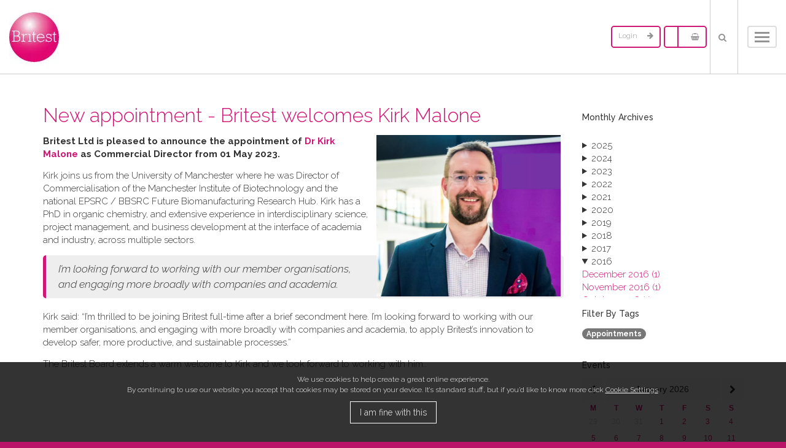

--- FILE ---
content_type: text/html
request_url: https://www.britest.co.uk/news/kirk_malone/?month=2016-06
body_size: 4994
content:
<!DOCTYPE html><html lang="en"><head><title>Britest - New appointment - Britest welcomes Kirk Malone</title>
<link rel="stylesheet" href="/resources/cms/insite.css">
<link rel="icon" href="/favicon.ico?v=1632145589970">
<meta charset="UTF-8"><meta http-equiv="Content-Type" content="text/html; UTF-8"><meta name="description" content="Britest Ltd are pleased to announce the appointment of Dr Kirk Malone as Commercial Director from 01 May 2023"><meta name="keywords"><meta name="author" content="www.duodesign.co.uk"><meta name="viewport" content="width=device-width, initial-scale=1.0"><meta http-equiv="X-UA-Compatible" content="IE=edge"><link rel="shortcut icon" href="/favicon.pagespeed.1632145593.ico"><link rel="preconnect" href="https://fonts.googleapis.com"><link rel="preconnect" href="https://fonts.gstatic.com" crossorigin=""><link href="https://fonts.googleapis.com/css2?family=Raleway:ital,wght@0,300;0,400;0,500;0,600;0,700;1,300;1,400;1,500;1,600;1,700&amp;display=swap" rel="stylesheet"><link rel="stylesheet" href="/resources/css/site.pagespeed.1641986200.css"><link rel="canonical" href="https://https://www.britest.co.uk/news/kirk_malone/"><meta property="og:title" content="Britest New appointment - Britest welcomes Kirk Malone"><meta property="og:type" content="article"><meta property="og:description" content="Britest Ltd are pleased to announce the appointment of Dr Kirk Malone as Commercial Director from 01 May 2023"><meta property="og:site_name" content="Britest"><meta property="og:locale" content="en_GB"><meta property="og:image" content="https://www.britest.co.uk/images/britest_team/km_photo_with_background.png/rs-1200x675a.jpg"><meta property="og:image:alt" content="Britest. New appointment - Britest welcomes Kirk Malone"><meta name="twitter:card" content="summary_large_image"><meta name="twitter:image:src" content="https://www.britest.co.uk/images/britest_team/km_photo_with_background.png/rs-1200x675a.jpg"><meta name="twitter:image:alt" content="Britest. New appointment - Britest welcomes Kirk Malone"><meta name="twitter:site" content="@Britest_Ltd"><meta name="twitter:creator" content="@Britest_Ltd"><meta name="twitter:title" content="Britest New appointment - Britest welcomes Kirk Malone"><meta name="twitter:description" content="Britest Ltd are pleased to announce the appointment of Dr Kirk Malone as Commercial Director from 01 May 2023"><meta name="twitter:domain" content="www.britest.co.uk"><link rel="stylesheet" href="/resources/css/print.pagespeed.1641986200.css" media="print"></head><body><a id="page-top"></a><div id="bodywrap"><header riot-tag="onscroll"><nav role="navigation" riot-tag="navigation" class="navbar navbar-default navbar-fixed-top {opaque:pos.top<-100}"><div class="container-fluid"><div class="navbar-header"><button type="button" aria-expanded="{show}" onclick="{toggle}" class="navbar-toggle navicon {collapsed:!show}"><span class="sr-only">Toggle navigation</span><span class="nav-line"></span></button><a href="/" class="navbar-brand"><img src="/images/site_bits/logo2.pagespeed.1630436037.jpg/rs-960x10000a.jpg" srcset="/images/site_bits/logo2.pagespeed.1630436037.jpg/rs-320x10000a.jpg 320w, /images/site_bits/logo2.pagespeed.1630436037.jpg/rs-640x10000a.jpg 640w, /images/site_bits/logo2.pagespeed.1630436037.jpg/rs-960x10000a.jpg 960w, /images/site_bits/logo2.pagespeed.1630436037.jpg/rs-1280x10000a.jpg 1280w, /images/site_bits/logo2.pagespeed.1630436037.jpg/rs-2560x10000a.jpg 2560w" sizes=""></a><ul class="nav navbar-nav navbar-right pull-right mobilenav"><li><a riot-tag="profile" class="btn btn-primary pink"><span class="visible-md visible-sm">Login &nbsp;<div class="fa fa-arrow-right"></div></span><i class="fa fa-user visible-xs"></i></a></li><li><ecommercebar class="element"></ecommercebar></li><li><div class="site-search"><button type="button" id="btn-mobilesearch" class="btn btn-link"><i class="fa fa-search"></i></button></div></li></ul><div class="mobilesearch"><form action="/search/" method="GET"><div class="search closed"><div class="form-group"><div class="input-group"><input placeholder="Search Website" name="q" class="form-control"><div class="input-group-btn"><button type="submit" class="btn btn-sm"><i class="fa fa-arrow-right"></i></button></div></div></div></div></form></div></div><div class="collapse growing navbar-collapse {in:show}"><ul id="duomenu0" class="nav navbar-nav navbar-right"><li style="" riot-tag="" maxwidth="1200"><a href="/">Home</a></li><li style="" riot-tag="" maxwidth="1200"><a href="/who_we_are/">Who we are</a></li><li style="" riot-tag="dropdown" maxwidth="1200"><a href="/what_we_do/">What we do </a><i class="fa fa-angle-down"></i><ul class="dropdown-menu"><li><a href="/what_we_do/process_understanding/" target="_self">Whole Process Understanding </a></li><li><a href="/what_we_do/innovation/" target="_self">Innovation </a></li><li><a href="/what_we_do/collaboration/" target="_self">Collaboration </a></li><li><a href="/what_we_do/publications/" target="_self">Publications </a></li><li class="last"><a href="/what_we_do/storyboard/" target="_self">Britest on One Page </a></li></ul></li><li style="" riot-tag="" maxwidth="1200"><a href="/how_we_work/">How we work</a></li><li style="" riot-tag="" maxwidth="1200"><a href="/case_studies/">Case Studies</a></li><li style="" riot-tag="" maxwidth="1200" class="active "><a href="/news/">News</a></li><li style="" riot-tag="dropdown" maxwidth="1200"><a href="/contact_us/">Contact Us </a><i class="fa fa-angle-down"></i><ul class="dropdown-menu"><li><a href="/contact_us/contact_us/" target="_self">Map / Contact Form </a></li><li class="last"><a href="/contact_us/team/" target="_self">Team Contact Details </a></li></ul></li><li style="" riot-tag="" maxwidth="1200" class="last"><a href="/register/">Register</a></li><li class="hidden-sm hidden-xs"><a riot-tag="profile" class="btn btn-primary pink">Login<div class="fa fa-arrow-right"></div></a></li><li class="hidden-sm hidden-xs"><ecommercebar class="element"></ecommercebar></li><li riot-tag="site-search" class="hidden-sm hidden-xs"></li></ul></div></div></nav></header><div class="slideshow"><div class="jumbotron"><div class="duoEditArea" name="html1"></div></div></div><div class="container"><div class="row">       <div class="col-md-9"><div class="row"><div class="col-xs-12"><div class="row"><div class="col-xs-12"><div class="duoEditArea" name="html0"><h1>New appointment - Britest welcomes Kirk Malone</h1></div></div></div><div class="row"><div class="col-md-6"><div class="duoEditArea" name="html2"></div></div><div class="col-md-6"><div class="duoEditArea" name="html3"></div></div></div><div class="row"><div class="col-xs-12"><div class="duoEditArea" name="html4"><figure class="img-responsive figure-shadow" style="display:block;float:right;margin-left:5px;margin-bottom:10px"></figure><figure class="img-responsive" style="display:block;float:right;margin-left:10px"><div><img src="/images/britest_team/km_photo_with_background.pagespeed.1683716395.png/rs-960x10000a.png" class="img-responsive" style="width:300px;display:inline-block" srcset="/images/britest_team/km_photo_with_background.pagespeed.1683716395.png/rs-320x10000a.png 320w, /images/britest_team/km_photo_with_background.pagespeed.1683716395.png/rs-640x10000a.png 640w, /images/britest_team/km_photo_with_background.pagespeed.1683716395.png/rs-960x10000a.png 960w, /images/britest_team/km_photo_with_background.pagespeed.1683716395.png/rs-1280x10000a.png 1280w, /images/britest_team/km_photo_with_background.pagespeed.1683716395.png/rs-2560x10000a.png 2560w" sizes=""></div></figure><p><strong>Britest Ltd is pleased to announce the appointment of </strong><a href="/about_us/team/kirk_malone/"><strong>Dr Kirk Malone</strong></a><strong> as Commercial Director from 01 May 2023.</strong></p><p>Kirk joins us from the University of Manchester where he was Director of Commercialisation of the Manchester Institute of Biotechnology and the national EPSRC / BBSRC Future Biomanufacturing Research Hub. Kirk has a PhD in organic chemistry, and extensive experience in interdisciplinary science, project management, and business development at the interface of academia and industry, across multiple sectors.</p><blockquote><em>I’m looking forward to working with our member organisations, and engaging more broadly with companies and academia.</em></blockquote><p>Kirk said: “I’m thrilled to be joining Britest full-time after a brief secondment here. I’m looking forward to working with our member organisations, and engaging with more broadly with companies and academia, to apply Britest’s innovation to develop safer, more productive, and sustainable processes.” </p><p>The Britest Board extends a warm welcome to Kirk and we look forward to working with him..</p></div></div></div></div></div></div><div class="col-md-3 col-xs-12 hidden-print"><ul id="duomenu403" class="nav nav-pills nav-stacked subnav"></ul><div class="blog_date_ranges"><h5>Monthly Archives</h5><div class="blogmonths"><p></p><details><summary>2025</summary>
<ul class="list-unstyled"><li><a href="?month=2025-11">November 2025 (5)        </a></li><li><a href="?month=2025-04">April 2025 (1)        </a></li></ul>
</details><details><summary>2024</summary>
<ul class="list-unstyled"><li><a href="?month=2024-10">October 2024 (1)        </a></li><li><a href="?month=2024-09">September 2024 (1)        </a></li><li><a href="?month=2024-08">August 2024 (2)        </a></li><li><a href="?month=2024-07">July 2024 (1)        </a></li><li><a href="?month=2024-05">May 2024 (1)        </a></li><li><a href="?month=2024-03">March 2024 (1)        </a></li></ul>
</details><details><summary>2023</summary>
<ul class="list-unstyled"><li><a href="?month=2023-11">November 2023 (1)        </a></li><li><a href="?month=2023-09">September 2023 (1)        </a></li><li><a href="?month=2023-07">July 2023 (1)        </a></li><li><a href="?month=2023-05">May 2023 (1)        </a></li></ul>
</details><details><summary>2022</summary>
<ul class="list-unstyled"><li><a href="?month=2022-12">December 2022 (1)        </a></li><li><a href="?month=2022-11">November 2022 (1)        </a></li><li><a href="?month=2022-10">October 2022 (4)        </a></li><li><a href="?month=2022-07">July 2022 (2)        </a></li><li><a href="?month=2022-01">January 2022 (3)        </a></li></ul>
</details><details><summary>2021</summary>
<ul class="list-unstyled"><li><a href="?month=2021-10">October 2021 (1)        </a></li><li><a href="?month=2021-08">August 2021 (2)        </a></li><li><a href="?month=2021-04">April 2021 (1)        </a></li><li><a href="?month=2021-03">March 2021 (2)        </a></li><li><a href="?month=2021-02">February 2021 (1)        </a></li><li><a href="?month=2021-01">January 2021 (1)        </a></li></ul>
</details><details><summary>2020</summary>
<ul class="list-unstyled"><li><a href="?month=2020-11">November 2020 (1)        </a></li><li><a href="?month=2020-10">October 2020 (1)        </a></li><li><a href="?month=2020-09">September 2020 (2)        </a></li><li><a href="?month=2020-07">July 2020 (2)        </a></li><li><a href="?month=2020-04">April 2020 (1)        </a></li><li><a href="?month=2020-03">March 2020 (1)        </a></li><li><a href="?month=2020-02">February 2020 (3)        </a></li><li><a href="?month=2020-01">January 2020 (1)        </a></li></ul>
</details><details><summary>2019</summary>
<ul class="list-unstyled"><li><a href="?month=2019-09">September 2019 (3)        </a></li><li><a href="?month=2019-08">August 2019 (2)        </a></li><li><a href="?month=2019-07">July 2019 (1)        </a></li><li><a href="?month=2019-06">June 2019 (2)        </a></li><li><a href="?month=2019-03">March 2019 (2)        </a></li><li><a href="?month=2019-01">January 2019 (1)        </a></li></ul>
</details><details><summary>2018</summary>
<ul class="list-unstyled"><li><a href="?month=2018-12">December 2018 (1)        </a></li><li><a href="?month=2018-11">November 2018 (3)        </a></li><li><a href="?month=2018-10">October 2018 (2)        </a></li><li><a href="?month=2018-08">August 2018 (1)        </a></li><li><a href="?month=2018-07">July 2018 (1)        </a></li><li><a href="?month=2018-03">March 2018 (1)        </a></li><li><a href="?month=2018-02">February 2018 (2)        </a></li></ul>
</details><details><summary>2017</summary>
<ul class="list-unstyled"><li><a href="?month=2017-12">December 2017 (1)        </a></li><li><a href="?month=2017-11">November 2017 (3)        </a></li><li><a href="?month=2017-10">October 2017 (1)        </a></li><li><a href="?month=2017-09">September 2017 (1)        </a></li><li><a href="?month=2017-06">June 2017 (4)        </a></li><li><a href="?month=2017-05">May 2017 (3)        </a></li><li><a href="?month=2017-01">January 2017 (3)        </a></li></ul>
</details><details open="open"><summary>2016</summary>
<ul class="list-unstyled"><li><a href="?month=2016-12">December 2016 (1)        </a></li><li><a href="?month=2016-11">November 2016 (1)        </a></li><li><a href="?month=2016-10">October 2016 (1)        </a></li><li><a href="?month=2016-09">September 2016 (1)        </a></li><li><a href="?month=2016-07">July 2016 (2)        </a></li><li><a href="?month=2016-06">June 2016 (2)        </a></li><li><a href="?month=2016-04">April 2016 (1)        </a></li><li><a href="?month=2016-03">March 2016 (2)        </a></li><li><a href="?month=2016-01">January 2016 (1)        </a></li></ul>
</details><details><summary>2015</summary>
<ul class="list-unstyled"><li><a href="?month=2015-10">October 2015 (3)        </a></li><li><a href="?month=2015-08">August 2015 (2)        </a></li><li><a href="?month=2015-07">July 2015 (1)        </a></li><li><a href="?month=2015-06">June 2015 (1)        </a></li><li><a href="?month=2015-04">April 2015 (1)        </a></li><li><a href="?month=2015-01">January 2015 (4)        </a></li></ul>
</details><details><summary>2013</summary>
<ul class="list-unstyled"><li><a href="?month=2013-12">December 2013 (1)        </a></li><li><a href="?month=2013-09">September 2013 (1)        </a></li></ul></details></div></div><div class="blog_tags"><h5>Filter By Tags </h5><p><a href="/news/?tag=Appointments" class="badge">Appointments</a></p></div><div class="calendar"><h5>Events</h5><eventcalendar limit="{3}"></eventcalendar></div><div class="twitter_list"><h5>Latest Tweets</h5><twitter-list count="2">     <div class="col-xs-2 text-center"><span class="fa fa-twitter fa-lg"></span></div><div class="col-xs-10"><p riot-tag="raw" content="{tweet.text}" class="small"></p></div></twitter-list></div><div class="social_share"><h5>Share on</h5><social-share share-on="['facebook', 'twitter', 'google', 'email', 'linkedin']" url="https://www.britest.co.uk/news/kirk_malone/" title="New appointment - Britest welcomes Kirk Malone" text="Britest Ltd are pleased to announce the appointment of Dr Kirk Malone as Commercial Director from 01 May 2023"></social-share></div></div></div><div class="row"><div class="col-xs-12"><div class="duoEditArea" name="html7"></div></div><div class="col-md-6"><div class="duoEditArea" name="html8"></div></div><div class="col-md-6"><div class="duoEditArea" name="html9"></div></div><div class="col-xs-12"><div class="duoEditArea" name="html10"></div></div></div></div><footer><div class="greenbg pixelspacer"><div class="container contactbar"><div class="row"><div class="col-md-9 textside">GET INVOLVED &amp; FIND OUT MORE ABOUT BRITEST</div><div class="col-md-3 text-right btnside"><a href="/contact_us/" class="btn btn-trans btn-block">CONTACT US</a></div></div></div></div><div class="darkbg padded"><div class="container"><div class="row sitemapcols"><div class="col-sm-3"><h3>BRITEST</h3><p>Britest was established in 2001 as a <br>not-for-profit, membership-based SME. The objectives of the company are to:</p><p><em>"invent, develop, promote and disseminate business processes, tools and techniques to improve the way chemical and biochemical and associated processes are designed, developed and implemented."<br></em></p><p><a href="/about_us/" class="btn btn-default">Find out more</a></p></div><div class="col-sm-3"><h3 class="small">RECENT POSTS</h3><div snippetinclude="10010000000" snippetorder="pages.pagedate DESC" snippetwhere="(pages.parent_id=403) " snippetlimit="0,3" snippettemp="footernews" class="dynamicList dl_footernews footernews"><h4><a href="/news/rob_peeling_john_borland_award/">Rob Peeling is this year's recipient of the John Borland Award for Innovation</a></h4><p class="date">28 Nov 2025</p><h4><a href="/news/britest_innovation_conference/">MIB hosts Britest Innovation Conference</a></h4><p class="date">24 Nov 2025</p><h4><a href="/news/britest_learning_technologies/">Gold award for RESILIENCE and Britest at Learning Technologies Awards</a></h4><p class="date">20 Nov 2025</p></div></div><div class="col-md-3"><h3 class="small">LATEST UPDATES</h3><twitter-list count="2"><div class="tweet {parent.parent.slideclass[i]}"><i class="fa fa-twitter"></i><p riot-tag="raw" content="{tweet.text}"></p><p class="tweetdate">Posted on<dateformat date="{tweet.created_at}" format="dd MMMM yyyy"> </dateformat></p></div></twitter-list></div><div class="col-sm-3"><h3 class="small">CASE STUDIES</h3><div snippetinclude="01000000000" snippetorder="pages.pagedate DESC" snippetwhere="(pages.parent_id=402) " snippetlimit="0,6" snippettemp="footergrid" class="dynamicList dl_footergrid footergrid"><div class="col-xs-4 fgcol"><a href="/case_studies/cellrev_continuous_bioprocess/"><img src="/images/case_study_images/a_continuous_bioprocess_manufacturing_platform.jpg/rs-150x150c.jpg" class="img-responsive"></a></div><div class="col-xs-4 fgcol"><a href="/case_studies/lc-uv-ms_method/"><img src="/images/case_study_images/probing_deep_understanding_of_an_lc-uv-ms_method.jpg/rs-150x150c.jpg" class="img-responsive"></a></div><div class="col-xs-4 fgcol"><a href="/case_studies/setting_innovation_objectives/"><img src="/images/case_study_images/setting_objectives_to_commercialise_an_innovation_project.jpg/rs-150x150c.jpg" class="img-responsive"></a></div><div class="col-xs-4 fgcol"><a href="/case_studies/addressing_loss_of_yield/"><img src="/images/case_study_images/addressing_loss_of_yield.jpg/rs-150x150c.jpg" class="img-responsive"></a></div><div class="col-xs-4 fgcol"><a href="/case_studies/analytical_validation/"><img src="/images/case_study_images/efficient_analytical_validation.jpg/rs-150x150c.jpg" class="img-responsive"></a></div><div class="col-xs-4 fgcol"><a href="/case_studies/decision_making_for_investment/"><img src="/images/case_study_images/decision_making_for_investment_in_innovation.jpg/rs-150x150c.jpg" class="img-responsive"></a></div></div></div></div></div><div class="container"><div class="row"><div class="col-md-3"><p class="text-muted"> 
© Copyright Britest Ltd 2026<a href="https://twitter.com/Britest_Ltd" target="_blank" title="Twitter" class="social-icon fa fa-twitter"></a></p></div><div class="col-md-6"><ul id="duomenu15" class="footernav list-inline text-center"></ul></div><div class="col-md-3"><p class="text-muted text-right">Powered by <a href="https://www.duodesign.co.uk/">Duo Design</a></p></div></div></div><div class="container footer-bottom"><div class="row"><div class="col-xs-12 text-center text-muted"><a href="#page-top" class="btn btn-trans">TOP</a></div></div></div></div></footer></div><chat visible="undefined"></chat><script async="async" src="https://www.googletagmanager.com/gtag/js?id=UA-782933-6"></script><script>window.dataLayer = window.dataLayer || [];
function gtag(){dataLayer.push(arguments);}
gtag('js', new Date());
gtag('config', 'UA-782933-6')</script><!--[if lt IE 9]>
<script src="https://oss.maxcdn.com/libs/html5shiv/3.7.0/html5shiv.js"></script>
<script src="https://oss.maxcdn.com/libs/respond.js/1.4.2/respond.min.js"></script>
<![endif]--><script src="/resources/js/site.pagespeed.1641986200.js"></script><script>window.csrf = "dFIegGRA-OZj9mw4uo5fPVlrXqCIpgC1hAF8";
</script><script src="/resources/cms/gdpr.pagespeed.499162500.js" link="/privacy/cookies/"></script><script src="/resources/cms/insite.js"></script></body></html>